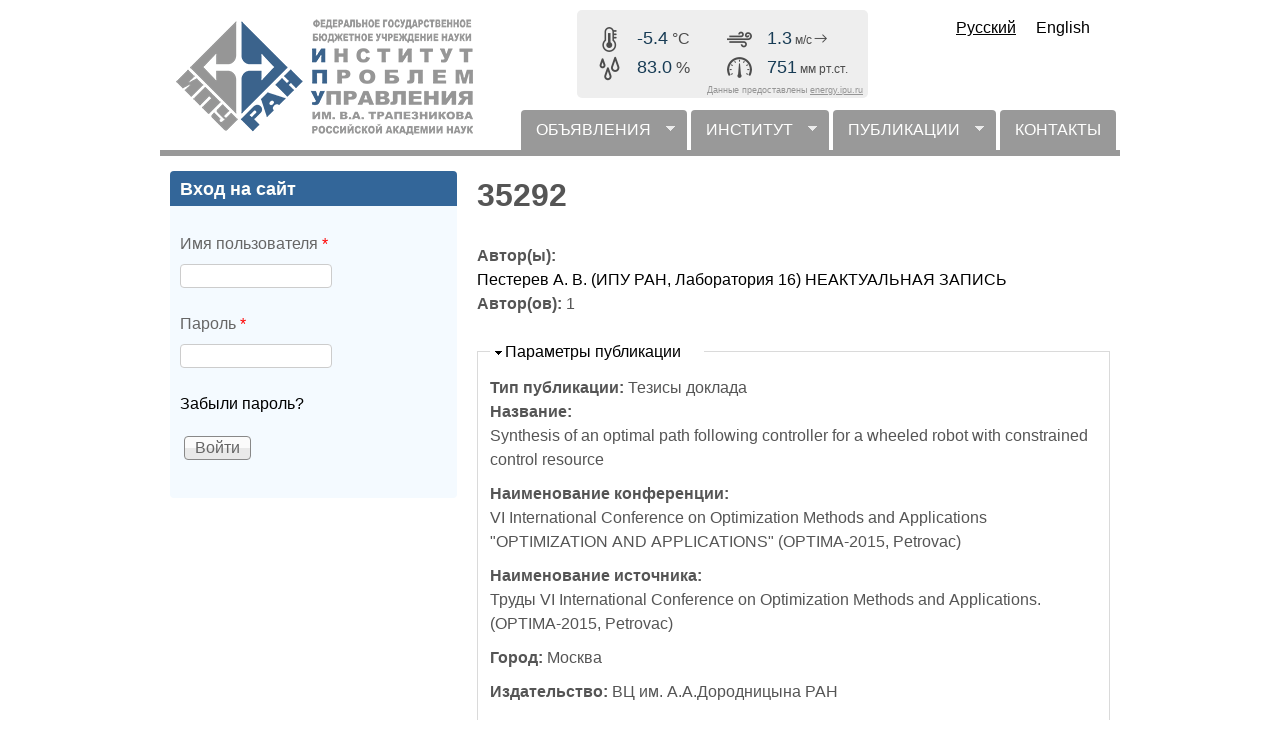

--- FILE ---
content_type: text/html; charset=utf-8
request_url: https://www.ipu.ru/node/35292
body_size: 7712
content:
<!DOCTYPE html>
<!--[if lt IE 7]><html class="lt-ie9 lt-ie8 lt-ie7" lang="ru" dir="ltr"><![endif]-->
<!--[if IE 7]><html class="lt-ie9 lt-ie8" lang="ru" dir="ltr"><![endif]-->
<!--[if IE 8]><html class="lt-ie9" lang="ru" dir="ltr"><![endif]-->
<!--[if gt IE 8]><!--><html lang="ru" dir="ltr"><!--<![endif]-->
<head>
<meta charset="utf-8" />
<meta name="Generator" content="Drupal 7 (http://drupal.org)" />
<link rel="canonical" href="/node/35292" />
<link rel="shortlink" href="/node/35292" />
<link rel="shortcut icon" href="https://www.ipu.ru/favicon.ico" type="image/vnd.microsoft.icon" />
<meta name="viewport" content="width=device-width, initial-scale=1" />
<meta name="MobileOptimized" content="width" />
<meta name="HandheldFriendly" content="1" />
<meta name="apple-mobile-web-app-capable" content="yes" />
<title>35292 | ИПУ РАН</title>
<link type="text/css" rel="stylesheet" href="https://www.ipu.ru/sites/default/files/css/css_xE-rWrJf-fncB6ztZfd2huxqgxu4WO-qwma6Xer30m4.css" media="all" />
<link type="text/css" rel="stylesheet" href="https://www.ipu.ru/sites/default/files/css/css_o34KkXKxJVeJa91KWTypu1HVnKaNnRhYQ6MDrbtOIZM.css" media="all" />
<link type="text/css" rel="stylesheet" href="https://www.ipu.ru/sites/default/files/css/css_DO9WHbxCokhvjS4PDnO6yCECmKghjvzrtHUOSZr6qd0.css" media="all" />
<link type="text/css" rel="stylesheet" href="https://www.ipu.ru/sites/default/files/css/css_rP5iJ-BWw4FVpOe_fVdjUyvLTPm1N_h8l6xOGKgf73Y.css" media="screen" />
<link type="text/css" rel="stylesheet" href="https://www.ipu.ru/sites/default/files/css/css_eFhNPYHiRI4t5hYiKvUdEcV4G9EO8whzTshlG17sK1Q.css" media="all" />
<link type="text/css" rel="stylesheet" href="https://www.ipu.ru/sites/default/files/css/css_IfDcMy_TAYKROLY2VB4q249qgw57whO3UkSDE1bsMWs.css" media="only screen" />
<link type="text/css" rel="stylesheet" href="https://www.ipu.ru/sites/default/files/css/css_MqLAdMaKBPVyUn0ExrKAHs_I7dnD2uHsfPYEu2VOmdk.css" media="screen" />
<link type="text/css" rel="stylesheet" href="https://www.ipu.ru/sites/default/files/css/css_47DEQpj8HBSa-_TImW-5JCeuQeRkm5NMpJWZG3hSuFU.css" media="only screen" />

<!--[if lt IE 9]>
<link type="text/css" rel="stylesheet" href="https://www.ipu.ru/sites/default/files/css/css_QogeP4pF_7egvEahCGVPwVYlybHqSuyMcazfC93sxmE.css" media="screen" />
<![endif]-->

<!--[if lte IE 9]>
<link type="text/css" rel="stylesheet" href="https://www.ipu.ru/sites/default/files/css/css_AbpHGcgLb-kRsJGnwFEktk7uzpZOCcBY74-YBdrKVGs.css" media="screen" />
<![endif]-->
<script type="text/javascript" src="https://www.ipu.ru/sites/default/files/js/js_YD9ro0PAqY25gGWrTki6TjRUG8TdokmmxjfqpNNfzVU.js"></script>
<script type="text/javascript" src="https://www.ipu.ru/sites/default/files/js/js_h5zQ4MqpTavegjPHb8it-cA0M9nV2xtM388AVWDRtVc.js"></script>
<script type="text/javascript" src="https://www.ipu.ru/sites/default/files/js/js_vD9i_iJYdFdSrGvuZz-_jgzWVsRnVjlgMTtKaFgFwlU.js"></script>
<script type="text/javascript" src="https://www.ipu.ru/sites/default/files/js/js_hpys814ltU5jgJv2rCOVEffX1q9KkmYtDG7JUkC6s_E.js"></script>
<script type="text/javascript" src="https://www.ipu.ru/sites/default/files/js/js_XCGhqQza75gaJ0zhniLswQ4z7IR0ZwEN1HzfZO4N_Zg.js"></script>
<script type="text/javascript">
<!--//--><![CDATA[//><!--
jQuery.extend(Drupal.settings, {"basePath":"\/","pathPrefix":"","setHasJsCookie":0,"ajaxPageState":{"theme":"iputheme3","theme_token":"7f4cuVVD9VLnLMTGxOQA6Wn8mJfGAKkEcfqm1bcy03w","js":{"modules\/statistics\/statistics.js":1,"misc\/jquery.js":1,"misc\/jquery-extend-3.4.0.js":1,"misc\/jquery-html-prefilter-3.5.0-backport.js":1,"misc\/jquery.once.js":1,"misc\/drupal.js":1,"misc\/jquery.cookie.js":1,"misc\/form.js":1,"misc\/form-single-submit.js":1,"sites\/all\/modules\/d7ipu_diagrams\/js\/d3.min.js":1,"public:\/\/languages\/ru_uM-Rj-cJmcW5MJxewLxC2W-JoG81RbQqnJWh3MLJOig.js":1,"sites\/all\/libraries\/colorbox\/jquery.colorbox-min.js":1,"sites\/all\/libraries\/DOMPurify\/purify.min.js":1,"sites\/all\/modules\/colorbox\/js\/colorbox.js":1,"sites\/all\/modules\/colorbox\/styles\/default\/colorbox_style.js":1,"sites\/all\/modules\/colorbox\/js\/colorbox_inline.js":1,"sites\/all\/modules\/jcaption\/jcaption.js":1,"sites\/all\/modules\/jquerymenu\/jquerymenu.js":1,"sites\/all\/modules\/field_group\/field_group.js":1,"misc\/collapse.js":1,"sites\/all\/libraries\/superfish\/jquery.hoverIntent.minified.js":1,"sites\/all\/libraries\/superfish\/sfsmallscreen.js":1,"sites\/all\/libraries\/superfish\/superfish.js":1,"sites\/all\/libraries\/superfish\/supersubs.js":1,"sites\/all\/modules\/superfish\/superfish.js":1,"sites\/all\/themes\/iputheme3\/meteowidget\/meteowidget.js":1},"css":{"modules\/system\/system.base.css":1,"modules\/system\/system.menus.css":1,"modules\/system\/system.messages.css":1,"modules\/system\/system.theme.css":1,"sites\/all\/modules\/simplenews\/simplenews.css":1,"sites\/all\/modules\/calendar\/css\/calendar_multiday.css":1,"sites\/all\/modules\/d7ipu_slideshow\/css\/slideshow.css":1,"sites\/all\/modules\/domain\/domain_nav\/domain_nav.css":1,"modules\/field\/theme\/field.css":1,"modules\/node\/node.css":1,"modules\/poll\/poll.css":1,"modules\/user\/user.css":1,"sites\/all\/modules\/visually_impaired_module\/css\/visually_impaired_module.css":1,"sites\/all\/modules\/views\/css\/views.css":1,"sites\/all\/modules\/ckeditor\/ckeditor.css":1,"sites\/all\/modules\/colorbox\/styles\/default\/colorbox_style.css":1,"sites\/all\/modules\/ctools\/css\/ctools.css":1,"sites\/all\/modules\/jquerymenu\/jquerymenu.css":1,"modules\/locale\/locale.css":1,"sites\/all\/libraries\/superfish\/css\/superfish.css":1,"sites\/all\/libraries\/superfish\/style\/default.css":1,"sites\/all\/themes\/adaptivetheme\/at_core\/css\/at.settings.style.headings.css":1,"sites\/all\/themes\/adaptivetheme\/at_core\/css\/at.settings.style.image.css":1,"sites\/all\/themes\/adaptivetheme\/at_core\/css\/at.layout.css":1,"sites\/all\/themes\/iputheme3\/color\/colors.css":1,"sites\/all\/themes\/pixture_reloaded\/css\/pixture_reloaded.css":1,"sites\/all\/themes\/pixture_reloaded\/css\/pixture_reloaded.settings.style.css":1,"sites\/all\/themes\/iputheme3\/css\/iputheme.css":1,"public:\/\/adaptivetheme\/iputheme3_files\/iputheme3.responsive.layout.css":1,"public:\/\/adaptivetheme\/iputheme3_files\/iputheme3.fonts.css":1,"public:\/\/adaptivetheme\/iputheme3_files\/iputheme3.responsive.styles.css":1,"public:\/\/adaptivetheme\/iputheme3_files\/iputheme3.lt-ie9.layout.css":1,"sites\/all\/themes\/iputheme3\/css\/ie-lte-9.css":1}},"colorbox":{"opacity":"0.85","current":"{current} \u0438\u0437 {total}","previous":"\u00ab \u041f\u0440\u0435\u0434\u044b\u0434\u0443\u0449\u0438\u0439","next":"\u0421\u043b\u0435\u0434\u0443\u044e\u0449\u0438\u0439 \u00bb","close":"\u0417\u0430\u043a\u0440\u044b\u0442\u044c","maxWidth":"98%","maxHeight":"98%","fixed":true,"mobiledetect":true,"mobiledevicewidth":"480px","file_public_path":"\/sites\/default\/files","specificPagesDefaultValue":"admin*\nimagebrowser*\nimg_assist*\nimce*\nnode\/add\/*\nnode\/*\/edit\nprint\/*\nprintpdf\/*\nsystem\/ajax\nsystem\/ajax\/*"},"jcaption":{"jcaption_selectors":[".caption"],"jcaption_alt_title":"title","jcaption_requireText":1,"jcaption_copyStyle":0,"jcaption_removeStyle":1,"jcaption_removeClass":1,"jcaption_removeAlign":1,"jcaption_copyAlignmentToClass":1,"jcaption_copyFloatToClass":1,"jcaption_copyClassToClass":1,"jcaption_autoWidth":1,"jcaption_keepLink":1,"jcaption_styleMarkup":"","jcaption_animate":0,"jcaption_showDuration":"200","jcaption_hideDuration":"200"},"jquerymenu":{"hover":0,"animate":1,"edit_link":1,"click_to_expand":0},"superfish":{"1":{"id":"1","sf":{"animation":{"opacity":"show"},"speed":"\u0027fast\u0027","autoArrows":true,"dropShadows":false,"disableHI":false},"plugins":{"smallscreen":{"mode":"window_width","addSelected":false,"menuClasses":false,"hyperlinkClasses":false,"title":"\u0413\u043e\u0440\u0438\u0437\u043e\u043d\u0442\u0430\u043b\u044c\u043d\u043e\u0435 \u043c\u0435\u043d\u044e"},"supposition":false,"bgiframe":false,"supersubs":{"minWidth":"17","maxWidth":"27","extraWidth":1}}}},"statistics":{"data":{"nid":"35292"},"url":"\/modules\/statistics\/statistics.php"},"field_group":{"fieldset":"full"},"urlIsAjaxTrusted":{"\/node\/35292?destination=node\/35292":true},"adaptivetheme":{"iputheme3":{"layout_settings":{"bigscreen":"three-col-grail","tablet_landscape":"three-col-grail","tablet_portrait":"one-col-vert","smalltouch_landscape":"one-col-vert","smalltouch_portrait":"one-col-stack"},"media_query_settings":{"bigscreen":"only screen and (min-width:1025px)","tablet_landscape":"only screen and (min-width:769px) and (max-width:1024px)","tablet_portrait":"only screen and (min-width:481px) and (max-width:768px)","smalltouch_landscape":"only screen and (min-width:321px) and (max-width:480px)","smalltouch_portrait":"only screen and (max-width:320px)"}}}});
//--><!]]>
</script>
<!--[if lt IE 9]>
<script src="https://www.ipu.ru/sites/all/themes/adaptivetheme/at_core/scripts/html5.js?t7vcjb"></script>
<![endif]-->
</head>
<body class="html not-front not-logged-in one-sidebar sidebar-first page-node page-node- page-node-35292 node-type-publication domain-ipu-ru i18n-ru site-name-hidden atr-7.x-3.x lang-ru site-name-ипу-ран section-node color-scheme-custom iputheme3 bs-n bb-n mb-dd mbp-l rc-4">
  <div id="skip-link" class="nocontent">
    <a href="#main-content" class="element-invisible element-focusable">Перейти к основному содержанию</a>
  </div>
    <div class="texture-overlay">
  <div id="page" class="container page ssc-n ssw-n ssa-l sss-n btc-n btw-b bta-l bts-n ntc-n ntw-b nta-l nts-n ctc-n ctw-b cta-l cts-n ptc-n ptw-b pta-l pts-n">

    <header  id="header" class="clearfix" role="banner">
      <div class="header-inner clearfix">

                  <!-- start: Branding -->
          <div  id="branding" class="branding-elements clearfix">

                          <div id="logo">
                <a href="/"><img class="site-logo" src="https://www.ipu.ru/sites/default/files/logo_transparent2.gif" alt="ИПУ РАН" /></a>              </div>
            
                          <!-- start: Site name and Slogan hgroup -->
              <div  class="element-invisible h-group" id="name-and-slogan">

                                  <h1 class="element-invisible" id="site-name"><a href="/" title="Главная страница">ИПУ РАН</a></h1>
                
                
              </div><!-- /end #name-and-slogan -->
            
          </div><!-- /end #branding -->

<div id="meteo15925-block" class="meteo15925-block" style="display: inline-block !important; margin: 10px 10px 5px 17px !important; padding: 10px 5px 3px 5px !important; -webkit-border-radius: 5px !important; -moz-border-radius: 5px !important; border-radius: 5px !important; background-color: #eee !important; color: #4c4c4c !important; font-size: 16px !important; line-height: 1 !important; font-family: 'Trebuchet MS', Arial, sans-serif !important;">
<div style="float: left; min-width: 115px !important; margin: 0 15px 3px 15px !important; padding: 5px 0 0 0 !important;">
	<div style="float: left; margin: 2px 15px 2px 0 !important; padding: 0 !important; width: 25px !important; height: 25px !important;"><img style="border: none !important; margin: 0 !important; padding: 0 !important;" src="https://energy.ipu.ru/meteowidget/icon_temp.png" width="25" height="25" /></div><div style="float: left; margin: 4px 0 0 0 !important; padding: 0 !important;"><span id="meteo15925-current_temp" style="color: #183c55 !important; font-size: 18px !important;"></span> °C</div><div style="clear: both;"></div>
	<div style="float: left; margin: 2px 15px 2px 0 !important; padding: 0 !important; width: 25px !important; height: 25px !important;"><img style="border: none !important; margin: 0 !important; padding: 0 !important;" src="https://energy.ipu.ru/meteowidget/icon_humi.png" width="25" height="25" /></div><div style="float: left; margin: 4px 0 0 0 !important; padding: 0 !important;"><span id="meteo15925-current_humi" style="color: #183c55 !important; font-size: 18px !important;"></span> %</div><div style="clear: both;"></div>
</div>
<div style="float: left; min-width: 115px !important; margin: 0 15px 3px 0 !important; padding: 5px 0 0 0 !important;">
	<div style="float: left; margin: 2px 15px 2px 0 !important; padding: 0 !important; width: 25px !important; height: 25px !important;"><img style="border: none !important; margin: 0 !important; padding: 0 !important;" src="https://energy.ipu.ru/meteowidget/icon_wind.png" width="25" height="25" /></div><div style="float: left; margin: 4px 0 0 0 !important; padding: 0 !important; font-size: 12px !important;"><span id="meteo15925-current_wind" style="color: #183c55 !important; font-size: 18px !important;"></span> м/с<img id="meteo15925-icon_arrow" style="border: none !important; margin: 0 !important; padding: 0 !important;" src="https://energy.ipu.ru/meteowidget/icon_empty.png" width="15" height="15" /></div><div style="clear: both;"></div>
	<div style="float: left; margin: 2px 15px 2px 0 !important; padding: 0 !important; width: 25px !important; height: 25px !important;"><img style="border: none !important; margin: 0 !important; padding: 0 !important;" src="https://energy.ipu.ru/meteowidget/icon_baro.png" width="25" height="25" /></div><div style="float: left; margin: 4px 0 0 0 !important; padding: 0 !important; font-size: 12px !important;"><span id="meteo15925-current_baro" style="color: #183c55 !important; font-size: 18px !important;"></span> мм рт.ст.</div><div style="clear: both;"></div>
</div>
<div style="clear: both;"></div>
<div style="width: 100% !important; font-size: 9px !important; text-align: right !important; color: #969696 !important;">Данные предоставлены <a href="https://energy.ipu.ru" target="_blank" style="color: #969696 !important; text-decoration: underline !important;" onmouseover="this.style.color='#636d78'" onmouseout="this.style.color='#969696'">energy.ipu.ru</a></div>
</div>

        
        <div class="region region-header"><div class="region-inner clearfix"><div id="block-locale-language" class="block block-locale no-title odd first last block-count-1 block-region-header block-language"  role="complementary"><div class="block-inner clearfix">  
  
  <div class="block-content content"><ul class="language-switcher-locale-url"><li class="ru first active"><a href="/node/35292" class="language-link active" xml:lang="ru">Русский</a></li><li class="en last"><a href="/en/node/35292" class="language-link" xml:lang="en">English</a></li></ul></div>
  </div></div></div></div>
      </div>

    </header> <!-- /header -->

    <div id="menu-bar" class="nav clearfix"><nav id="block-superfish-1" class="block block-superfish menu-wrapper menu-bar-wrapper clearfix odd first last block-count-2 block-region-menu-bar block-1" >  
      <h2 class="element-invisible block-title">горизонтальное меню</h2>
  
  <ul id="superfish-1" class="menu sf-menu sf-menu-horizontal sf-horizontal sf-style-default sf-total-items-4 sf-parent-items-3 sf-single-items-1"><li id="menu-13436-1" class="first odd sf-item-1 sf-depth-1 sf-total-children-8 sf-parent-children-0 sf-single-children-8 menuparent"><a href="/news" title="" class="sf-depth-1 menuparent">ОБЪЯВЛЕНИЯ</a><ul><li id="menu-13437-1" class="first odd sf-item-1 sf-depth-2 sf-no-children"><a href="/news/scientific_council" title="Новости учёного совета" class="sf-depth-2">Учёный совет</a></li><li id="menu-13438-1" class="middle even sf-item-2 sf-depth-2 sf-no-children"><a href="/news/dissertation_coun%D1%81ils" title="" class="sf-depth-2">Диссертационные советы</a></li><li id="menu-13439-1" class="middle odd sf-item-3 sf-depth-2 sf-no-children"><a href="/news/local_events" title="" class="sf-depth-2">Конференции и выставки Института</a></li><li id="menu-13444-1" class="middle even sf-item-4 sf-depth-2 sf-no-children"><a href="/news/local_workshops" title="" class="sf-depth-2">Семинары Института</a></li><li id="menu-13440-1" class="middle odd sf-item-5 sf-depth-2 sf-no-children"><a href="/news/global_events" title="" class="sf-depth-2">Конференции, выставки, семинары вне Института</a></li><li id="menu-13458-1" class="middle even sf-item-6 sf-depth-2 sf-no-children"><a href="/news/postgraduate" title="Новости отдела аспирантуры и докторантуры" class="sf-depth-2">Аспирантура и докторантура</a></li><li id="menu-13441-1" class="middle odd sf-item-7 sf-depth-2 sf-no-children"><a href="/news/library" title="" class="sf-depth-2">Библиотека</a></li><li id="menu-13443-1" class="last even sf-item-8 sf-depth-2 sf-no-children"><a href="/news/trade_union" title="" class="sf-depth-2">Профком</a></li></ul></li><li id="menu-310-1" class="middle even sf-item-2 sf-depth-1 sf-total-children-9 sf-parent-children-0 sf-single-children-9 menuparent"><a href="/about" title="Об Институте" class="sf-depth-1 menuparent">ИНСТИТУТ</a><ul><li id="menu-16109-1" class="first odd sf-item-1 sf-depth-2 sf-no-children"><a href="/85years" title="" class="sf-depth-2">85 лет Институту</a></li><li id="menu-13471-1" class="middle even sf-item-2 sf-depth-2 sf-no-children"><a href="https://www.ipu.ru/sites/default/files/ICS_RAS_2024.pdf" title="Общие сведения - краткая презентация" class="sf-depth-2">Общие сведения - краткая презентация</a></li><li id="menu-311-1" class="middle odd sf-item-3 sf-depth-2 sf-no-children"><a href="/node/9628" title="Историческая справка" class="sf-depth-2">Историческая справка</a></li><li id="menu-689-1" class="middle even sf-item-4 sf-depth-2 sf-no-children"><a href="/scientists" title="" class="sf-depth-2">Выдающиеся учёные</a></li><li id="menu-14575-1" class="middle odd sf-item-5 sf-depth-2 sf-no-children"><a href="http://www.ipu.ru/sites/default/files/Awards.pdf" title="Награды, звания" class="sf-depth-2">Награды, звания</a></li><li id="menu-13463-1" class="middle even sf-item-6 sf-depth-2 sf-no-children"><a href="/press-center/interview" title="Интервью и видеоинтервью сотрудников ИПУ РАН" class="sf-depth-2">Интервью и видеоинтервью наших сотрудников</a></li><li id="menu-13464-1" class="middle odd sf-item-7 sf-depth-2 sf-no-children"><a href="/press-center/information-bulletin" title="Информационный бюллетень ИПУ РАН" class="sf-depth-2">Информационный бюллетень</a></li><li id="menu-14725-1" class="middle even sf-item-8 sf-depth-2 sf-no-children"><a href="https://rutube.ru/channel/43018669/" title="Rutube канал ИПУ РАН" class="sf-depth-2">Rutube канал</a></li><li id="menu-18080-1" class="last odd sf-item-9 sf-depth-2 sf-no-children"><a href="https://www.ipu.ru/sites/default/files/page_file/booklet_IPU_pages.pdf" title="" class="sf-depth-2">Школьникам, студентам, аспирантам</a></li></ul></li><li id="menu-13742-1" class="middle odd sf-item-3 sf-depth-1 sf-total-children-2 sf-parent-children-0 sf-single-children-2 menuparent"><a href="/pubs" title="" class="sf-depth-1 menuparent">ПУБЛИКАЦИИ</a><ul><li id="menu-17769-1" class="first odd sf-item-1 sf-depth-2 sf-no-children"><a href="/d7ipu/books_library_grid" title="" class="sf-depth-2">Монографии</a></li><li id="menu-17770-1" class="last even sf-item-2 sf-depth-2 sf-no-children"><a href="/pubs" title="" class="sf-depth-2">Поиск</a></li></ul></li><li id="menu-938-1" class="last even sf-item-4 sf-depth-1 sf-no-children"><a href="/contacts" title="" class="sf-depth-1">КОНТАКТЫ</a></li></ul>
  </nav></div>
    <!-- Messages and Help -->
        
    <!-- Breadcrumbs -->
    
    
    <!-- Three column 3x33 Gpanel -->
    
    <div id="columns">
      <div class="columns-inner clearfix">

        <div id="content-column">
          <div class="content-inner">

            
            <section id="main-content" role="main">

                                            <header  id="main-content-header" class="clearfix">

                                      <h1 id="page-title">35292</h1>
                  
                  
                </header>
                            
                              <div id="content">
                  <div id="block-system-main" class="block block-system no-title odd first last block-count-3 block-region-content block-main" >  
  
  <article id="node-35292" class="node node-publication article odd node-lang-ru node-full ia-n clearfix" role="article">
  
  
  
  <div class="node-content">
    <section class="field field-name-field-pub-author field-type-node-reference field-label-above view-mode-full"><h2 class="field-label">Автор(ы):&nbsp;</h2><div class="field-items"><div class="field-item even"><a href="/node/562">Пестерев А. В.  (ИПУ РАН, Лаборатория 16) НЕАКТУАЛЬНАЯ ЗАПИСЬ</a></div></div></section><section class="field field-name-field-pub-authors field-type-computed field-label-inline clearfix view-mode-full"><h2 class="field-label">Автор(ов):&nbsp;</h2><div class="field-items"><div class="field-item even"><p>1</p>
</div></div></section><fieldset class="collapsible form-wrapper"><legend><span class="fieldset-legend">Параметры публикации</span></legend><div class="fieldset-wrapper"><section class="field field-name-field-pub-type field-type-list-text field-label-inline clearfix view-mode-full"><h2 class="field-label">Тип публикации:&nbsp;</h2><div class="field-items"><div class="field-item even">Тезисы доклада</div></div></section><section class="field field-name-field-pub-title field-type-text field-label-inline clearfix view-mode-full"><h2 class="field-label">Название:&nbsp;</h2><div class="field-items"><div class="field-item even">Synthesis of an optimal path following controller for a wheeled robot with constrained control resource</div></div></section><section class="field field-name-field-pub-conference field-type-taxonomy-term-reference field-label-inline clearfix view-mode-full"><h2 class="field-label">Наименование конференции:&nbsp;</h2><ul class="field-items"><li class="field-item even">VI International Conference on Optimization Methods and Applications &quot;OPTIMIZATION AND APPLICATIONS&quot; (OPTIMA-2015, Petrovac)</li></ul></section><section class="field field-name-field-pub-source field-type-taxonomy-term-reference field-label-inline clearfix view-mode-full"><h2 class="field-label">Наименование источника:&nbsp;</h2><ul class="field-items"><li class="field-item even">Труды VI International Conference on Optimization Methods and Applications. (OPTIMA-2015, Petrovac)</li></ul></section><section class="field field-name-field-pub-city field-type-taxonomy-term-reference field-label-inline clearfix view-mode-full"><h2 class="field-label">Город:&nbsp;</h2><ul class="field-items"><li class="field-item even">Москва</li></ul></section><section class="field field-name-field-pub-publisher field-type-taxonomy-term-reference field-label-inline clearfix view-mode-full"><h2 class="field-label">Издательство:&nbsp;</h2><ul class="field-items"><li class="field-item even">ВЦ им. А.А.Дородницына РАН</li></ul></section><section class="field field-name-field-pub-year field-type-number-integer field-label-inline clearfix view-mode-full"><h2 class="field-label">Год издания:&nbsp;</h2><div class="field-items"><div class="field-item even">2015</div></div></section><section class="field field-name-field-pub-pages-range field-type-text field-label-inline clearfix view-mode-full"><h2 class="field-label">Страницы:&nbsp;</h2><div class="field-items"><div class="field-item even">143-144</div></div></section></div></fieldset>
<fieldset class="collapsible group-pub-annotation-s field-group-fieldset form-wrapper"><legend><span class="fieldset-legend">Аннотация</span></legend><div class="fieldset-wrapper"><div class="field field-name-field-pub-annotation field-type-text-long field-label-hidden view-mode-full"><div class="field-items"><div class="field-item even">Stabilization of motion of a wheeled robot with constrained control resource by means of a continuous feedback
linearizing the closed-loop system in a neighborhood of the target path is considered. A hybrid control law is proposed that, on the one hand, ensures the desired properties of the phase portrait and minimal overshooting and, on the other hand, does not result in a chattering inherent in systems with discontinuous feedbacks.</div></div></div></div></fieldset>
<section class="field field-name-field-pub-brecord field-type-computed field-label-above view-mode-full"><h2 class="field-label">Библиографическая ссылка:&nbsp;</h2><div class="field-items"><div class="field-item even">Пестерев А.В. Synthesis of an optimal path following controller for a wheeled robot with constrained control resource / Труды VI International Conference on Optimization Methods and Applications. (OPTIMA-2015, Petrovac). М.: ВЦ им. А.А.Дородницына РАН, 2015. С. 143-144.</div></div></section>  </div>

  
  
  </article>

  </div>                </div>
              
              <!-- Feed icons (RSS, Atom icons etc -->
              
            </section> <!-- /main-content -->

            
          </div>
        </div> <!-- /content-column -->

        <div class="region region-sidebar-first sidebar"><div class="region-inner clearfix"><section id="block-user-login" class="block block-user odd first last block-count-4 block-region-sidebar-first block-login"  role="form"><div class="block-inner clearfix">  
      <h2 class="block-title">Вход на сайт</h2>
  
  <div class="block-content content"><form action="/node/35292?destination=node/35292" method="post" id="user-login-form" accept-charset="UTF-8"><div><div class="form-item form-type-textfield form-item-name">
  <label for="edit-name">Имя пользователя <span class="form-required" title="Это поле обязательно для заполнения.">*</span></label>
 <input type="text" id="edit-name" name="name" value="" size="15" maxlength="60" class="form-text required" />
</div>
<div class="form-item form-type-password form-item-pass">
  <label for="edit-pass">Пароль <span class="form-required" title="Это поле обязательно для заполнения.">*</span></label>
 <input type="password" id="edit-pass" name="pass" size="15" maxlength="128" class="form-text required" />
</div>
<div class="item-list"><ul><li class="even first last"><a href="/user/password" title="Запросить новый пароль по e-mail.">Забыли пароль?</a></li></ul></div><input type="hidden" name="form_build_id" value="form-fw9ri2QhfGsfia7-ZlwwyhnvbsXK5R0hji2y7KjFtWE" />
<input type="hidden" name="form_id" value="user_login_block" />
<div class="form-actions form-wrapper" id="edit-actions"><input type="submit" id="edit-submit" name="op" value="Войти" class="form-submit" /></div></div></form></div>
  </div></section></div></div>        
      </div>
    </div> <!-- /columns -->

    
    <!-- four-4x25 Gpanel -->
    
    
  </div> <!-- /page -->
</div> <!-- /texture overlay -->
  <script type="text/javascript" src="https://www.ipu.ru/sites/default/files/js/js_VU7P4CTgUZdF2SyFko5LLAg9ZK0OSVjXVaAFnTLgVt0.js"></script>
</body>
</html>


--- FILE ---
content_type: text/html; charset=UTF-8
request_url: https://www.ipu.ru/meteowidget/meteowidget.php
body_size: 38
content:
-5.4;83;1001.1;1.8;261.9;1768832171261

--- FILE ---
content_type: text/html; charset=UTF-8
request_url: https://www.ipu.ru/meteowidget/meteowidget.php
body_size: 38
content:
-5.4;83;1001.1;1.3;260.6;1768832176239

--- FILE ---
content_type: text/html; charset=UTF-8
request_url: https://www.ipu.ru/meteowidget/meteowidget.php
body_size: 38
content:
-5.4;83;1001.1;1.3;266.9;1768832177213